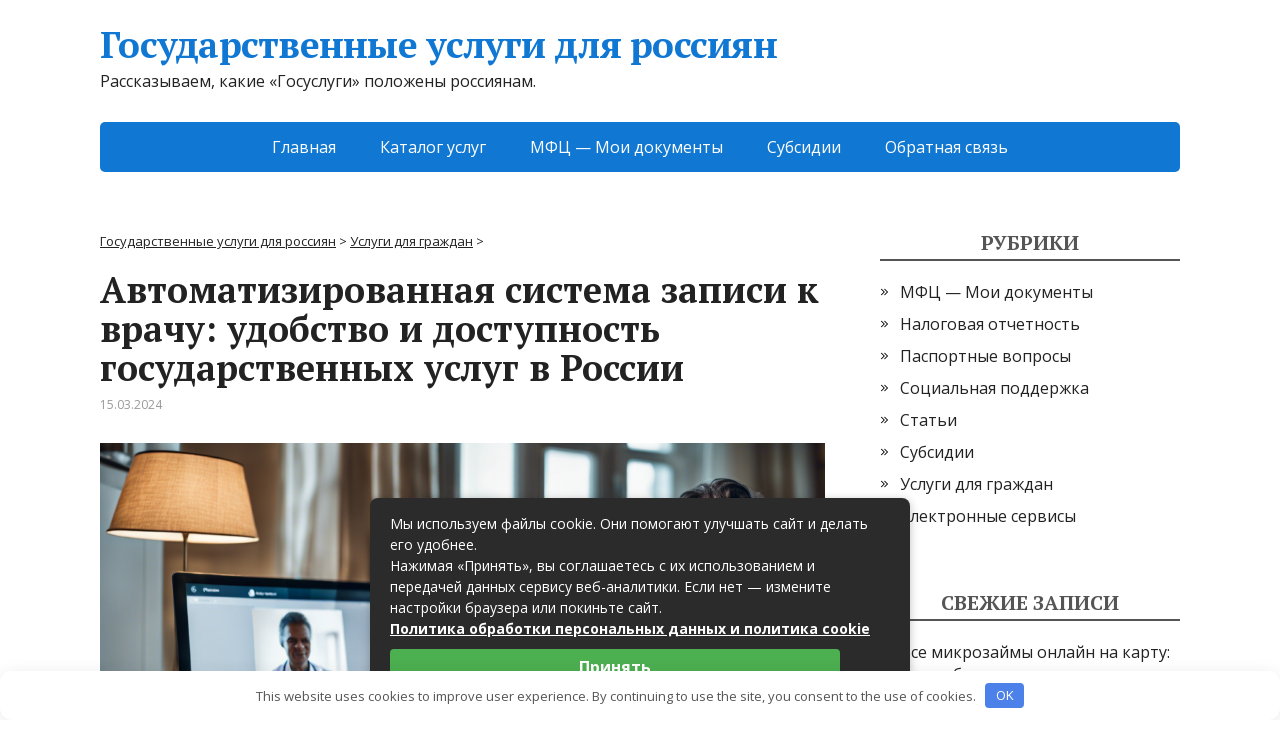

--- FILE ---
content_type: text/html; charset=UTF-8
request_url: https://gosuslugi-lichnyi-kabinet.ru/avtomatizirovannaya-sistema-zapisi-k-vrachu-udobstvo-i-dostupnost-gosudarstvennyh-uslug-v-rossii/
body_size: 21843
content:
<!DOCTYPE html> <html lang="ru-RU"> <head> <!--[if IE]> <meta http-equiv="X-UA-Compatible" content="IE=9; IE=8; IE=7; IE=edge" /><![endif]--> <meta charset="utf-8"/> <meta name="viewport" content="width=device-width, initial-scale=1.0"> <meta name='robots' content='index, follow, max-image-preview:large, max-snippet:-1, max-video-preview:-1'/> <title>Автоматизированная система записи к врачу: удобство и доступность государственных услуг в России - Государственные услуги для россиян</title><link rel="preload" as="style" href="https://fonts.googleapis.com/css?family=PT%20Serif%3A400%2C700%7COpen%20Sans%3A400%2C400italic%2C700%2C700italic&#038;subset=latin%2Ccyrillic&#038;display=swap" /><link rel="stylesheet" href="https://fonts.googleapis.com/css?family=PT%20Serif%3A400%2C700%7COpen%20Sans%3A400%2C400italic%2C700%2C700italic&#038;subset=latin%2Ccyrillic&#038;display=swap" media="print" onload="this.media='all'" /><noscript><link rel="stylesheet" href="https://fonts.googleapis.com/css?family=PT%20Serif%3A400%2C700%7COpen%20Sans%3A400%2C400italic%2C700%2C700italic&#038;subset=latin%2Ccyrillic&#038;display=swap" /></noscript> <meta name="description" content="В современном мире нет необходимости тратить много времени на запись к врачу. К счастью, с появлением автоматизированных систем записи к врачу в России,"/> <link rel="canonical" href="https://gosuslugi-lichnyi-kabinet.ru/avtomatizirovannaya-sistema-zapisi-k-vrachu-udobstvo-i-dostupnost-gosudarstvennyh-uslug-v-rossii/"/> <meta property="og:locale" content="ru_RU"/> <meta property="og:type" content="article"/> <meta property="og:title" content="Автоматизированная система записи к врачу: удобство и доступность государственных услуг в России - Государственные услуги для россиян"/> <meta property="og:description" content="В современном мире нет необходимости тратить много времени на запись к врачу. К счастью, с появлением автоматизированных систем записи к врачу в России,"/> <meta property="og:url" content="https://gosuslugi-lichnyi-kabinet.ru/avtomatizirovannaya-sistema-zapisi-k-vrachu-udobstvo-i-dostupnost-gosudarstvennyh-uslug-v-rossii/"/> <meta property="og:site_name" content="Государственные услуги для россиян"/> <meta property="article:published_time" content="2024-03-15T08:42:10+00:00"/> <meta property="og:image" content="https://gosuslugi-lichnyi-kabinet.ru/wp-content/uploads/2024/03/1710494829.png"/> <meta property="og:image:width" content="1344"/> <meta property="og:image:height" content="768"/> <meta property="og:image:type" content="image/png"/> <meta name="author" content="nikto231"/> <meta name="twitter:card" content="summary_large_image"/> <meta name="twitter:label1" content="Написано автором"/> <meta name="twitter:data1" content="nikto231"/> <style id='wp-img-auto-sizes-contain-inline-css' type='text/css'> img:is([sizes=auto i],[sizes^="auto," i]){contain-intrinsic-size:3000px 1500px} /*# sourceURL=wp-img-auto-sizes-contain-inline-css */ </style> <style id='classic-theme-styles-inline-css' type='text/css'> /*! This file is auto-generated */ .wp-block-button__link{color:#fff;background-color:#32373c;border-radius:9999px;box-shadow:none;text-decoration:none;padding:calc(.667em + 2px) calc(1.333em + 2px);font-size:1.125em}.wp-block-file__button{background:#32373c;color:#fff;text-decoration:none} /*# sourceURL=/wp-includes/css/classic-themes.min.css */ </style>  <link rel='stylesheet' id='basic-style-css' href='https://gosuslugi-lichnyi-kabinet.ru/wp-content/themes/basic/style.css' type='text/css' media='all'/> <script type="text/javascript" src="https://gosuslugi-lichnyi-kabinet.ru/wp-includes/js/jquery/jquery.min.js" id="jquery-core-js"></script> <script type="text/javascript" src="https://gosuslugi-lichnyi-kabinet.ru/wp-includes/js/jquery/jquery-migrate.min.js" id="jquery-migrate-js"></script> <style>.pseudo-clearfy-link { color: #008acf; cursor: pointer;}.pseudo-clearfy-link:hover { text-decoration: none;}</style><!-- BEGIN Customizer CSS --> <style type='text/css' id='basic-customizer-css'>a:hover,#logo,.bx-controls a:hover .fa{color:#1078d3}a:hover{color:#1078d3}blockquote,q,input:focus,textarea:focus,select:focus{border-color:#1078d3}input[type=submit],input[type=button],button,.submit,.button,.woocommerce #respond input#submit.alt,.woocommerce a.button.alt,.woocommerce button.button.alt, .woocommerce input.button.alt,.woocommerce #respond input#submit.alt:hover,.woocommerce a.button.alt:hover,.woocommerce button.button.alt:hover,.woocommerce input.button.alt:hover,#mobile-menu,.top-menu,.top-menu .sub-menu,.top-menu .children,.more-link,.nav-links a:hover,.nav-links .current,#footer{background-color:#1078d3}@media screen and (max-width:1023px){.topnav{background-color:#1078d3}}</style> <!-- END Customizer CSS --> <style id='basic-custom-css'>.btn-box { text-align: center; margin-bottom: 15px; } .btn-box a:hover { opacity: .8; -webkit-transition: all .3s ease; -o-transition: all .3s ease; transition: all .3s ease; } .btn:hover, input:hover { -webkit-box-shadow: inset 0 2px 10px rgba(0,0,0,.3); box-shadow: inset 0 2px 10px rgba(0,0,0,.3); color: #fff; } .btn-size-big { width: 90%; padding: .5rem 1rem; font-size: 1.25rem; line-height: 1.5; -webkit-border-radius: .3rem; border-radius: .3rem; } .btn { display: inline-block; padding: 6px 12px; margin-bottom: 0; line-height: 1.42857143; text-align: center; white-space: nowrap; vertical-align: middle; cursor: pointer; background-image: none; border: 1px solid transparent; -webkit-border-radius: 4px; border-radius: 4px; background: #5a80b1; background-color: rgb(90, 128, 177); color: #fff; text-decoration: none; -ms-touch-action: manipulation; touch-action: manipulation; -webkit-user-select: none; -moz-user-select: none; -ms-user-select: none; user-select: none; -webkit-transition: all .3s ease; -o-transition: all .3s ease; transition: all .3s ease; } blockquote.check { background: #def9e5; } blockquote.info { background: #e3f1f4; } blockquote.warning { background: #fff4d4; }</style> <style>.clearfy-cookie { position:fixed; left:0; right:0; bottom:0; padding:12px; color:#555555; background:#ffffff; box-shadow:0 3px 20px -5px rgba(41, 44, 56, 0.2); z-index:9999; font-size: 13px; border-radius: 12px; transition: .3s; }.clearfy-cookie--left { left: 20px; bottom: 20px; right: auto; max-width: 400px; margin-right: 20px; }.clearfy-cookie--right { left: auto; bottom: 20px; right: 20px; max-width: 400px; margin-left: 20px; }.clearfy-cookie.clearfy-cookie-hide { transform: translateY(150%) translateZ(0); opacity: 0; }.clearfy-cookie-container { max-width:1170px; margin:0 auto; text-align:center; }.clearfy-cookie-accept { background:#4b81e8; color:#fff; border:0; padding:.2em .8em; margin: 0 0 0 .5em; font-size: 13px; border-radius: 4px; cursor: pointer; }.clearfy-cookie-accept:hover,.clearfy-cookie-accept:focus { opacity: .9; }</style> <style id='global-styles-inline-css' type='text/css'>
:root{--wp--preset--aspect-ratio--square: 1;--wp--preset--aspect-ratio--4-3: 4/3;--wp--preset--aspect-ratio--3-4: 3/4;--wp--preset--aspect-ratio--3-2: 3/2;--wp--preset--aspect-ratio--2-3: 2/3;--wp--preset--aspect-ratio--16-9: 16/9;--wp--preset--aspect-ratio--9-16: 9/16;--wp--preset--color--black: #000000;--wp--preset--color--cyan-bluish-gray: #abb8c3;--wp--preset--color--white: #ffffff;--wp--preset--color--pale-pink: #f78da7;--wp--preset--color--vivid-red: #cf2e2e;--wp--preset--color--luminous-vivid-orange: #ff6900;--wp--preset--color--luminous-vivid-amber: #fcb900;--wp--preset--color--light-green-cyan: #7bdcb5;--wp--preset--color--vivid-green-cyan: #00d084;--wp--preset--color--pale-cyan-blue: #8ed1fc;--wp--preset--color--vivid-cyan-blue: #0693e3;--wp--preset--color--vivid-purple: #9b51e0;--wp--preset--gradient--vivid-cyan-blue-to-vivid-purple: linear-gradient(135deg,rgb(6,147,227) 0%,rgb(155,81,224) 100%);--wp--preset--gradient--light-green-cyan-to-vivid-green-cyan: linear-gradient(135deg,rgb(122,220,180) 0%,rgb(0,208,130) 100%);--wp--preset--gradient--luminous-vivid-amber-to-luminous-vivid-orange: linear-gradient(135deg,rgb(252,185,0) 0%,rgb(255,105,0) 100%);--wp--preset--gradient--luminous-vivid-orange-to-vivid-red: linear-gradient(135deg,rgb(255,105,0) 0%,rgb(207,46,46) 100%);--wp--preset--gradient--very-light-gray-to-cyan-bluish-gray: linear-gradient(135deg,rgb(238,238,238) 0%,rgb(169,184,195) 100%);--wp--preset--gradient--cool-to-warm-spectrum: linear-gradient(135deg,rgb(74,234,220) 0%,rgb(151,120,209) 20%,rgb(207,42,186) 40%,rgb(238,44,130) 60%,rgb(251,105,98) 80%,rgb(254,248,76) 100%);--wp--preset--gradient--blush-light-purple: linear-gradient(135deg,rgb(255,206,236) 0%,rgb(152,150,240) 100%);--wp--preset--gradient--blush-bordeaux: linear-gradient(135deg,rgb(254,205,165) 0%,rgb(254,45,45) 50%,rgb(107,0,62) 100%);--wp--preset--gradient--luminous-dusk: linear-gradient(135deg,rgb(255,203,112) 0%,rgb(199,81,192) 50%,rgb(65,88,208) 100%);--wp--preset--gradient--pale-ocean: linear-gradient(135deg,rgb(255,245,203) 0%,rgb(182,227,212) 50%,rgb(51,167,181) 100%);--wp--preset--gradient--electric-grass: linear-gradient(135deg,rgb(202,248,128) 0%,rgb(113,206,126) 100%);--wp--preset--gradient--midnight: linear-gradient(135deg,rgb(2,3,129) 0%,rgb(40,116,252) 100%);--wp--preset--font-size--small: 13px;--wp--preset--font-size--medium: 20px;--wp--preset--font-size--large: 36px;--wp--preset--font-size--x-large: 42px;--wp--preset--spacing--20: 0.44rem;--wp--preset--spacing--30: 0.67rem;--wp--preset--spacing--40: 1rem;--wp--preset--spacing--50: 1.5rem;--wp--preset--spacing--60: 2.25rem;--wp--preset--spacing--70: 3.38rem;--wp--preset--spacing--80: 5.06rem;--wp--preset--shadow--natural: 6px 6px 9px rgba(0, 0, 0, 0.2);--wp--preset--shadow--deep: 12px 12px 50px rgba(0, 0, 0, 0.4);--wp--preset--shadow--sharp: 6px 6px 0px rgba(0, 0, 0, 0.2);--wp--preset--shadow--outlined: 6px 6px 0px -3px rgb(255, 255, 255), 6px 6px rgb(0, 0, 0);--wp--preset--shadow--crisp: 6px 6px 0px rgb(0, 0, 0);}:where(.is-layout-flex){gap: 0.5em;}:where(.is-layout-grid){gap: 0.5em;}body .is-layout-flex{display: flex;}.is-layout-flex{flex-wrap: wrap;align-items: center;}.is-layout-flex > :is(*, div){margin: 0;}body .is-layout-grid{display: grid;}.is-layout-grid > :is(*, div){margin: 0;}:where(.wp-block-columns.is-layout-flex){gap: 2em;}:where(.wp-block-columns.is-layout-grid){gap: 2em;}:where(.wp-block-post-template.is-layout-flex){gap: 1.25em;}:where(.wp-block-post-template.is-layout-grid){gap: 1.25em;}.has-black-color{color: var(--wp--preset--color--black) !important;}.has-cyan-bluish-gray-color{color: var(--wp--preset--color--cyan-bluish-gray) !important;}.has-white-color{color: var(--wp--preset--color--white) !important;}.has-pale-pink-color{color: var(--wp--preset--color--pale-pink) !important;}.has-vivid-red-color{color: var(--wp--preset--color--vivid-red) !important;}.has-luminous-vivid-orange-color{color: var(--wp--preset--color--luminous-vivid-orange) !important;}.has-luminous-vivid-amber-color{color: var(--wp--preset--color--luminous-vivid-amber) !important;}.has-light-green-cyan-color{color: var(--wp--preset--color--light-green-cyan) !important;}.has-vivid-green-cyan-color{color: var(--wp--preset--color--vivid-green-cyan) !important;}.has-pale-cyan-blue-color{color: var(--wp--preset--color--pale-cyan-blue) !important;}.has-vivid-cyan-blue-color{color: var(--wp--preset--color--vivid-cyan-blue) !important;}.has-vivid-purple-color{color: var(--wp--preset--color--vivid-purple) !important;}.has-black-background-color{background-color: var(--wp--preset--color--black) !important;}.has-cyan-bluish-gray-background-color{background-color: var(--wp--preset--color--cyan-bluish-gray) !important;}.has-white-background-color{background-color: var(--wp--preset--color--white) !important;}.has-pale-pink-background-color{background-color: var(--wp--preset--color--pale-pink) !important;}.has-vivid-red-background-color{background-color: var(--wp--preset--color--vivid-red) !important;}.has-luminous-vivid-orange-background-color{background-color: var(--wp--preset--color--luminous-vivid-orange) !important;}.has-luminous-vivid-amber-background-color{background-color: var(--wp--preset--color--luminous-vivid-amber) !important;}.has-light-green-cyan-background-color{background-color: var(--wp--preset--color--light-green-cyan) !important;}.has-vivid-green-cyan-background-color{background-color: var(--wp--preset--color--vivid-green-cyan) !important;}.has-pale-cyan-blue-background-color{background-color: var(--wp--preset--color--pale-cyan-blue) !important;}.has-vivid-cyan-blue-background-color{background-color: var(--wp--preset--color--vivid-cyan-blue) !important;}.has-vivid-purple-background-color{background-color: var(--wp--preset--color--vivid-purple) !important;}.has-black-border-color{border-color: var(--wp--preset--color--black) !important;}.has-cyan-bluish-gray-border-color{border-color: var(--wp--preset--color--cyan-bluish-gray) !important;}.has-white-border-color{border-color: var(--wp--preset--color--white) !important;}.has-pale-pink-border-color{border-color: var(--wp--preset--color--pale-pink) !important;}.has-vivid-red-border-color{border-color: var(--wp--preset--color--vivid-red) !important;}.has-luminous-vivid-orange-border-color{border-color: var(--wp--preset--color--luminous-vivid-orange) !important;}.has-luminous-vivid-amber-border-color{border-color: var(--wp--preset--color--luminous-vivid-amber) !important;}.has-light-green-cyan-border-color{border-color: var(--wp--preset--color--light-green-cyan) !important;}.has-vivid-green-cyan-border-color{border-color: var(--wp--preset--color--vivid-green-cyan) !important;}.has-pale-cyan-blue-border-color{border-color: var(--wp--preset--color--pale-cyan-blue) !important;}.has-vivid-cyan-blue-border-color{border-color: var(--wp--preset--color--vivid-cyan-blue) !important;}.has-vivid-purple-border-color{border-color: var(--wp--preset--color--vivid-purple) !important;}.has-vivid-cyan-blue-to-vivid-purple-gradient-background{background: var(--wp--preset--gradient--vivid-cyan-blue-to-vivid-purple) !important;}.has-light-green-cyan-to-vivid-green-cyan-gradient-background{background: var(--wp--preset--gradient--light-green-cyan-to-vivid-green-cyan) !important;}.has-luminous-vivid-amber-to-luminous-vivid-orange-gradient-background{background: var(--wp--preset--gradient--luminous-vivid-amber-to-luminous-vivid-orange) !important;}.has-luminous-vivid-orange-to-vivid-red-gradient-background{background: var(--wp--preset--gradient--luminous-vivid-orange-to-vivid-red) !important;}.has-very-light-gray-to-cyan-bluish-gray-gradient-background{background: var(--wp--preset--gradient--very-light-gray-to-cyan-bluish-gray) !important;}.has-cool-to-warm-spectrum-gradient-background{background: var(--wp--preset--gradient--cool-to-warm-spectrum) !important;}.has-blush-light-purple-gradient-background{background: var(--wp--preset--gradient--blush-light-purple) !important;}.has-blush-bordeaux-gradient-background{background: var(--wp--preset--gradient--blush-bordeaux) !important;}.has-luminous-dusk-gradient-background{background: var(--wp--preset--gradient--luminous-dusk) !important;}.has-pale-ocean-gradient-background{background: var(--wp--preset--gradient--pale-ocean) !important;}.has-electric-grass-gradient-background{background: var(--wp--preset--gradient--electric-grass) !important;}.has-midnight-gradient-background{background: var(--wp--preset--gradient--midnight) !important;}.has-small-font-size{font-size: var(--wp--preset--font-size--small) !important;}.has-medium-font-size{font-size: var(--wp--preset--font-size--medium) !important;}.has-large-font-size{font-size: var(--wp--preset--font-size--large) !important;}.has-x-large-font-size{font-size: var(--wp--preset--font-size--x-large) !important;}
/*# sourceURL=global-styles-inline-css */
</style>
</head> <body class="wp-singular post-template-default single single-post postid-374 single-format-standard wp-theme-basic layout-"> <div class="wrapper clearfix"> <!-- BEGIN header --> <header id="header" class="clearfix"> <div class="header-top-wrap"> <div class="sitetitle maxwidth grid "> <div class="logo"> <a id="logo" href="https://gosuslugi-lichnyi-kabinet.ru/" class="blog-name"> Государственные услуги для россиян </a> <p class="sitedescription">Рассказываем, какие «Госуслуги» положены россиянам.</p> </div> </div> </div> <div class="topnav"> <div id="mobile-menu" class="mm-active">Меню</div> <nav> <ul class="top-menu maxwidth clearfix"><li id="menu-item-42" class="menu-item menu-item-type-custom menu-item-object-custom menu-item-home menu-item-42"><a href="https://gosuslugi-lichnyi-kabinet.ru">Главная</a></li> <li id="menu-item-43" class="menu-item menu-item-type-custom menu-item-object-custom menu-item-43"><a href="https://gosuslugi-lichnyi-kabinet.ru/katalog-uslug/">Каталог услуг</a></li> <li id="menu-item-342" class="menu-item menu-item-type-taxonomy menu-item-object-category menu-item-342"><a href="https://gosuslugi-lichnyi-kabinet.ru/mfc/">МФЦ — Мои документы</a></li> <li id="menu-item-341" class="menu-item menu-item-type-taxonomy menu-item-object-category menu-item-341"><a href="https://gosuslugi-lichnyi-kabinet.ru/subsidies/">Субсидии</a></li> <li id="menu-item-44" class="menu-item menu-item-type-custom menu-item-object-custom menu-item-44"><a href="https://gosuslugi-lichnyi-kabinet.ru/obratnaya-svyaz/">Обратная связь</a></li> </ul> </nav> </div> </header> <!-- END header --> <div id="main" class="maxwidth clearfix"> <!-- BEGIN content --> <!-- Yandex.RTB R-A-4096657-1 --> <div id="yandex_rtb_R-A-4096657-1"></div> <script>
window.yaContextCb.push(()=>{
	Ya.Context.AdvManager.render({
		"blockId": "R-A-4096657-1",
		"renderTo": "yandex_rtb_R-A-4096657-1"
	})
})
</script> <main id="content" class="content"> <div class="breadcrumbs" typeof="BreadcrumbList" vocab="https://schema.org/"> <span property="itemListElement" typeof="ListItem"><a property="item" typeof="WebPage" title="Перейти к Государственные услуги для россиян." href="https://gosuslugi-lichnyi-kabinet.ru" class="home" ><span property="name">Государственные услуги для россиян</span></a><meta property="position" content="1"></span> &gt; <span property="itemListElement" typeof="ListItem"><a property="item" typeof="WebPage" title="Go to the Услуги для граждан Рубрика archives." href="https://gosuslugi-lichnyi-kabinet.ru/uslugi-dlya-grazhdan/" class="taxonomy category" ><span property="name">Услуги для граждан</span></a><meta property="position" content="2"></span> &gt;  </div> <article class="post-374 post type-post status-publish format-standard has-post-thumbnail category-uslugi-dlya-grazhdan" itemscope itemtype="http://schema.org/Article"> <h1 itemprop="headline">Автоматизированная система записи к врачу: удобство и доступность государственных услуг в России</h1> <aside class="meta"><span class="date">15.03.2024</span></aside> <div class="entry-box clearfix" itemprop='articleBody'> <img width="1024" height="585" src="https://gosuslugi-lichnyi-kabinet.ru/wp-content/uploads/2024/03/1710494829-1024x585.png" class="attachment-large size-large wp-post-image" alt="" decoding="async" fetchpriority="high" srcset="https://gosuslugi-lichnyi-kabinet.ru/wp-content/uploads/2024/03/1710494829-1024x585.png 1024w, https://gosuslugi-lichnyi-kabinet.ru/wp-content/uploads/2024/03/1710494829-768x439.png 768w, https://gosuslugi-lichnyi-kabinet.ru/wp-content/uploads/2024/03/1710494829.png 1344w" sizes="(max-width: 1024px) 100vw, 1024px"/> <div class="html-before-content"></div> <div class="entry"> <p>В современном мире нет необходимости тратить много времени на запись к врачу. К счастью, с появлением автоматизированных систем записи к врачу в России, все стало проще и удобнее. Теперь граждане могут записаться на прием к врачу, не выходя из дома, с помощью интернета.</p> <h2>Как работает автоматизированная система записи к врачу?</h2> <p>Автоматизированная система записи к врачу позволяет гражданам выбирать удобное для них время и место приема врача. Для этого им достаточно зайти на специальный сайт или приложение, выбрать нужного специалиста, узнать его расписание и записаться на удобное время.</p> <h3>Преимущества автоматизированной системы записи к врачу</h3> <ul> <li>Экономия времени</li> <li>Удобство</li> <li>Доступность</li> <li>Прозрачность</li> <li>Возможность выбора врача</li> </ul> <p>Благодаря автоматизированной системе записи к врачу граждане могут сэкономить время, которое раньше тратилось на походы в поликлинику и стояние в очередях. Теперь можно записаться на прием к врачу всего за несколько минут, не отрываясь от своих дел.</p> <h3>Как использовать автоматизированную систему записи к врачу</h3> <p>Для использования автоматизированной системы записи к врачу необходимо зарегистрироваться на сайте или скачать приложение на мобильное устройство. Далее следует выбрать нужного врача, узнать его расписание и выбрать удобное время для приема. После этого, система автоматически занесет запись в расписание врача.</p> <h4>Заключение</h4> <p>Автоматизированная система записи к врачу является отличным примером удобства и доступности государственных услуг в России. Благодаря этой системе гражданам стало проще и быстрее записываться на прием к врачу, что способствует повышению качества медицинского обслуживания и улучшению здоровья населения.</p> </div> <div class="html-after-content"></div> <div class='social_share clearfix'><p class='socshare-title'>Поделиться:</p><div class="ya-share2" data-services="vkontakte,facebook,odnoklassniki,gplus,twitter" data-counter="" ></div></div> </div> <aside class="meta"></aside> <!-- Schema.org Article markup --> <div class="markup"> <meta itemscope itemprop="mainEntityOfPage" content="https://gosuslugi-lichnyi-kabinet.ru/avtomatizirovannaya-sistema-zapisi-k-vrachu-udobstvo-i-dostupnost-gosudarstvennyh-uslug-v-rossii/"/> <div itemprop="image" itemscope itemtype="https://schema.org/ImageObject"> <link itemprop="url" href="https://gosuslugi-lichnyi-kabinet.ru/wp-content/uploads/2024/03/1710494829.png"> <link itemprop="contentUrl" href="https://gosuslugi-lichnyi-kabinet.ru/wp-content/uploads/2024/03/1710494829.png"> <meta itemprop="width" content="1344"> <meta itemprop="height" content="768"> </div> <meta itemprop="datePublished" content="2024-03-15T11:42:10+03:00"> <meta itemprop="dateModified" content="2024-03-15T11:42:10+03:00"/> <meta itemprop="author" content="nikto231"> <div itemprop="publisher" itemscope itemtype="https://schema.org/Organization"> <meta itemprop="name" content="Государственные услуги для россиян"> <meta itemprop="address" content="Russia"> <meta itemprop="telephone" content="+7 (000) 000-000-00"> <div itemprop="logo" itemscope itemtype="https://schema.org/ImageObject"> <link itemprop="url" href="https://gosuslugi-lichnyi-kabinet.ru/wp-content/themes/basic/img/logo.jpg"> <link itemprop="contentUrl" href="https://gosuslugi-lichnyi-kabinet.ru/wp-content/themes/basic/img/logo.jpg"> </div> </div> </div> <!-- END markup --> </article> </main> <!-- #content --> <!-- BEGIN #sidebar --> <aside id="sidebar" > <ul id="widgetlist"> <li id="categories-2" class="widget widget_categories"><p class="wtitle">Рубрики</p> <ul> <li class="cat-item cat-item-9"><a href="https://gosuslugi-lichnyi-kabinet.ru/mfc/">МФЦ — Мои документы</a> </li> <li class="cat-item cat-item-16"><a href="https://gosuslugi-lichnyi-kabinet.ru/nalogovaya-otchetnost/">Налоговая отчетность</a> </li> <li class="cat-item cat-item-15"><a href="https://gosuslugi-lichnyi-kabinet.ru/pasportnye-voprosy/">Паспортные вопросы</a> </li> <li class="cat-item cat-item-17"><a href="https://gosuslugi-lichnyi-kabinet.ru/sotsialnaya-podderzhka/">Социальная поддержка</a> </li> <li class="cat-item cat-item-10"><a href="https://gosuslugi-lichnyi-kabinet.ru/stati/">Статьи</a> </li> <li class="cat-item cat-item-8"><a href="https://gosuslugi-lichnyi-kabinet.ru/subsidies/">Субсидии</a> </li> <li class="cat-item cat-item-13"><a href="https://gosuslugi-lichnyi-kabinet.ru/uslugi-dlya-grazhdan/">Услуги для граждан</a> </li> <li class="cat-item cat-item-14"><a href="https://gosuslugi-lichnyi-kabinet.ru/elektronnye-servisy/">Электронные сервисы</a> </li> </ul> </li> <li id="recent-posts-2" class="widget widget_recent_entries"> <p class="wtitle">Свежие записи</p> <ul> <li> <a href="https://gosuslugi-lichnyi-kabinet.ru/vse-mikrozaymy-onlayn-na-kartu-kak-vybrat-nadezhnogo-kreditora-i-oformit-srochnyy-zaym/">Все микрозаймы онлайн на карту: как выбрать надежного кредитора и оформить срочный займ</a> </li> <li> <a href="https://gosuslugi-lichnyi-kabinet.ru/yuridicheskaya-konsultatsiya-v-moskve-na-legkom-i-ponyatnom-urovne-kak-vybrat-nadezhnyh-spetsialistov/">Юридическая консультация в Москве на легком и понятном уровне: как выбрать надежных специалистов</a> </li> <li> <a href="https://gosuslugi-lichnyi-kabinet.ru/attestatsiya-v-stroitelstve-rb-pochemu-otkazyvayut-rossiyskim-kompaniyam-i-kak-etogo-izbezhat/">Аттестация в строительстве РБ: почему отказывают российским компаниям и как этого избежать</a> </li> <li> <a href="https://gosuslugi-lichnyi-kabinet.ru/zhenskiy-blog-kak-uhazhivat-za-soboy-sovety-po-kosmetike-i-manikyuru/">Женский блог: как ухаживать за собой, советы по косметике и маникюру</a> </li> <li> <a href="https://gosuslugi-lichnyi-kabinet.ru/iskusstvo-domashnego-vinodeliya-kak-sozdat-svoe-vino-v-domashnih-usloviyah/">Искусство домашнего виноделия: как создать свое вино в домашних условиях</a> </li> <li> <a href="https://gosuslugi-lichnyi-kabinet.ru/sharnirnye-golovki-i-nakonechniki-shtokov-klyuchevye-komponenty-dlya-nadezhnyh-mehanicheskih-sistem/">Шарнирные головки и наконечники штоков — ключевые компоненты для надежных механических систем</a> </li> <li> <a href="https://gosuslugi-lichnyi-kabinet.ru/pokupka-podshipnikov-optom-kak-vybrat-nadezhnogo-postavschika-cherez-internet-magazin-prombering/">Покупка подшипников оптом: как выбрать надежного поставщика через интернет-магазин ПромБеринг</a> </li> <li> <a href="https://gosuslugi-lichnyi-kabinet.ru/vse-o-sanktsionnom-komplaense-kak-sootvetstvovat-trebovaniyam-sanktsiy-v-biznese/">Все о санкционном комплаенсе: как соответствовать требованиям санкций в бизнесе</a> </li> <li> <a href="https://gosuslugi-lichnyi-kabinet.ru/semeynaya-ipoteka-na-kvartiry-v-novostroykah-krasnodara-vygodnoe-reshenie-po-stavke-ot-6-ot-zastroyschika/">Семейная ипотека на квартиры в новостройках Краснодара: выгодное решение по ставке от 6% от застройщика</a> </li> <li> <a href="https://gosuslugi-lichnyi-kabinet.ru/kak-vernut-blizkih-ponyatnaya-instruktsiya-po-vossoedineniyu-semi-immigranta-v-ssha/">Как вернуть близких: понятная инструкция по воссоединению семьи иммигранта в США</a> </li> <li> <a href="https://gosuslugi-lichnyi-kabinet.ru/promyshlennaya-upakovka-klyuch-k-bezopasnosti-effektivnosti-i-konkurentosposobnosti-vashego-biznesa/">Промышленная упаковка: ключ к безопасности, эффективности и конкурентоспособности вашего бизнеса</a> </li> <li> <a href="https://gosuslugi-lichnyi-kabinet.ru/effektivnye-strategii-brendirovaniya-konvertov-kak-sozdat-unikalnyy-imidzh-dlya-vashego-biznesa/">Эффективные стратегии брендирования конвертов: как создать уникальный имидж для вашего бизнеса</a> </li> <li> <a href="https://gosuslugi-lichnyi-kabinet.ru/kreditnye-zaymy-cherez-gosudarstvennye-uslugi-sovremennye-vozmozhnosti-i-prakticheskie-sovety/">Кредитные займы через государственные услуги: современные возможности и практические советы</a> </li> <li> <a href="https://gosuslugi-lichnyi-kabinet.ru/multimodalnye-perevozki-gruzov-effektivnoe-reshenie-dlya-biznesa-v-moskve-i-sankt-peterburge/">Мультимодальные перевозки грузов: эффективное решение для бизнеса в Москве и Санкт-Петербурге</a> </li> <li> <a href="https://gosuslugi-lichnyi-kabinet.ru/kompaniya-flagi-i-shtoki-pochemu-imenno-nashi-flagshtoki-luchshiy-vybor-dlya-biznesa-i-doma/">Компания «Флаги и Штоки»: Почему именно наши флагштоки — лучший выбор для бизнеса и дома</a> </li> </ul> </li><li id="recent-comments-3" class="widget widget_recent_comments"><p class="wtitle">Свежие комментарии</p><ul id="recentcomments"><li class="recentcomments"><span class="comment-author-link">Зуева Ирма</span> к записи <a href="https://gosuslugi-lichnyi-kabinet.ru/masterskaya-kuryatnikov-kak-sozdat-idealnoe-zhile-dlya-vashih-pernatyh-druzey/#comment-4">Мастерская курятников: как создать идеальное жилье для ваших пернатых друзей</a></li><li class="recentcomments"><span class="comment-author-link">Кузнецов Игорь</span> к записи <a href="https://gosuslugi-lichnyi-kabinet.ru/kakie-sluchai-predostavleniya-kompensatsii-za-isporchennyy-pasport/#comment-3">Какие случаи предоставления компенсации за испорченный паспорт</a></li><li class="recentcomments"><span class="comment-author-link">Белоусов Казимир</span> к записи <a href="https://gosuslugi-lichnyi-kabinet.ru/uznat-o-pravilah-okazaniya-besplatnoy-yuridicheskoy-pomoschi/#comment-2">Узнать о правилах оказания бесплатной юридической помощи</a></li><li class="recentcomments"><span class="comment-author-link">Борисов Фрол</span> к записи <a href="https://gosuslugi-lichnyi-kabinet.ru/elektronnaya-podacha-zhalob-i-obrascheniy/#comment-1">Электронная подача жалоб и обращений</a></li></ul></li> </ul> </aside> <!-- END #sidebar --> </div> <!-- #main --> <footer id="footer" > <div class="footer-menu maxwidth"> <ul class="footmenu clearfix"><li id="menu-item-370" class="menu-item menu-item-type-post_type menu-item-object-page menu-item-370"><a href="https://gosuslugi-lichnyi-kabinet.ru/gosuslugi/">Госуслуги РФ — вход в личный кабинет</a></li> <li id="menu-item-371" class="menu-item menu-item-type-post_type menu-item-object-page menu-item-371"><a href="https://gosuslugi-lichnyi-kabinet.ru/katalog-uslug/">Каталог государственных услуг</a></li> <li id="menu-item-372" class="menu-item menu-item-type-post_type menu-item-object-page menu-item-372"><a href="https://gosuslugi-lichnyi-kabinet.ru/obratnaya-svyaz/">Обратная связь</a></li> </ul> </div> <div class="copyrights maxwidth grid"> <div class="copytext col6"> <p id="copy"> <!--noindex--><a href="https://gosuslugi-lichnyi-kabinet.ru/" rel="nofollow">Государственные услуги для россиян</a><!--/noindex--> &copy; 2026 <br/> <span class="copyright-text">Информационный ресурс о государственных услугах</span> <br><a class="privacy-policy-link" href="https://gosuslugi-lichnyi-kabinet.ru/soglashenie-na-obrabotku-personalnyh-dannyh/" rel="privacy-policy">Пользовательское соглашение</a> </p> </div> <div class="themeby col6 tr"> <div class="footer-counter"><!-- Yandex.Metrika counter --> <script type="text/javascript" >
   (function(m,e,t,r,i,k,a){m[i]=m[i]||function(){(m[i].a=m[i].a||[]).push(arguments)};
   m[i].l=1*new Date();k=e.createElement(t),a=e.getElementsByTagName(t)[0],k.async=1,k.src=r,a.parentNode.insertBefore(k,a)})
   (window, document, "script", "https://cdn.jsdelivr.net/npm/yandex-metrica-watch/tag.js", "ym");

   ym(78740481, "init", {
        clickmap:true,
        trackLinks:true,
        accurateTrackBounce:true
   });
</script> <noscript><div><img src="https://mc.yandex.ru/watch/78740481" style="position:absolute; left:-9999px;" alt=""/></div></noscript> <!-- /Yandex.Metrika counter --><script type="text/javascript">
<!--
var _acic={dataProvider:10};(function(){var e=document.createElement("script");e.type="text/javascript";e.async=true;e.src="https://www.acint.net/aci.js";var t=document.getElementsByTagName("script")[0];t.parentNode.insertBefore(e,t)})()
//-->
</script></div> </div> </div> </footer> </div> <!-- .wrapper --> <a id="toTop">&#10148;</a> <script type="speculationrules">
{"prefetch":[{"source":"document","where":{"and":[{"href_matches":"/*"},{"not":{"href_matches":["/wp-*.php","/wp-admin/*","/wp-content/uploads/*","/wp-content/*","/wp-content/plugins/*","/wp-content/themes/basic/*","/*\\?(.+)"]}},{"not":{"selector_matches":"a[rel~=\"nofollow\"]"}},{"not":{"selector_matches":".no-prefetch, .no-prefetch a"}}]},"eagerness":"conservative"}]}
</script> <script>var pseudo_links = document.querySelectorAll(".pseudo-clearfy-link");for (var i=0;i<pseudo_links.length;i++ ) { pseudo_links[i].addEventListener("click", function(e){   window.open( e.target.getAttribute("data-uri") ); }); }</script><script>document.addEventListener("copy", (event) => {var pagelink = "\nИсточник: https://gosuslugi-lichnyi-kabinet.ru/avtomatizirovannaya-sistema-zapisi-k-vrachu-udobstvo-i-dostupnost-gosudarstvennyh-uslug-v-rossii";event.clipboardData.setData("text", document.getSelection() + pagelink);event.preventDefault();});</script><script type="text/javascript" id="rocket-browser-checker-js-after">
/* <![CDATA[ */
"use strict";var _createClass=function(){function defineProperties(target,props){for(var i=0;i<props.length;i++){var descriptor=props[i];descriptor.enumerable=descriptor.enumerable||!1,descriptor.configurable=!0,"value"in descriptor&&(descriptor.writable=!0),Object.defineProperty(target,descriptor.key,descriptor)}}return function(Constructor,protoProps,staticProps){return protoProps&&defineProperties(Constructor.prototype,protoProps),staticProps&&defineProperties(Constructor,staticProps),Constructor}}();function _classCallCheck(instance,Constructor){if(!(instance instanceof Constructor))throw new TypeError("Cannot call a class as a function")}var RocketBrowserCompatibilityChecker=function(){function RocketBrowserCompatibilityChecker(options){_classCallCheck(this,RocketBrowserCompatibilityChecker),this.passiveSupported=!1,this._checkPassiveOption(this),this.options=!!this.passiveSupported&&options}return _createClass(RocketBrowserCompatibilityChecker,[{key:"_checkPassiveOption",value:function(self){try{var options={get passive(){return!(self.passiveSupported=!0)}};window.addEventListener("test",null,options),window.removeEventListener("test",null,options)}catch(err){self.passiveSupported=!1}}},{key:"initRequestIdleCallback",value:function(){!1 in window&&(window.requestIdleCallback=function(cb){var start=Date.now();return setTimeout(function(){cb({didTimeout:!1,timeRemaining:function(){return Math.max(0,50-(Date.now()-start))}})},1)}),!1 in window&&(window.cancelIdleCallback=function(id){return clearTimeout(id)})}},{key:"isDataSaverModeOn",value:function(){return"connection"in navigator&&!0===navigator.connection.saveData}},{key:"supportsLinkPrefetch",value:function(){var elem=document.createElement("link");return elem.relList&&elem.relList.supports&&elem.relList.supports("prefetch")&&window.IntersectionObserver&&"isIntersecting"in IntersectionObserverEntry.prototype}},{key:"isSlowConnection",value:function(){return"connection"in navigator&&"effectiveType"in navigator.connection&&("2g"===navigator.connection.effectiveType||"slow-2g"===navigator.connection.effectiveType)}}]),RocketBrowserCompatibilityChecker}();
//# sourceURL=rocket-browser-checker-js-after
/* ]]> */
</script> <script type="text/javascript" id="rocket-preload-links-js-extra">
/* <![CDATA[ */
var RocketPreloadLinksConfig = {"excludeUris":"/(?:.+/)?feed(?:/(?:.+/?)?)?$|/(?:.+/)?embed/|/(index\\.php/)?wp\\-json(/.*|$)|/wp-admin/|/logout/|/wp-login.php|/refer/|/go/|/recommend/|/recommends/","usesTrailingSlash":"1","imageExt":"jpg|jpeg|gif|png|tiff|bmp|webp|avif","fileExt":"jpg|jpeg|gif|png|tiff|bmp|webp|avif|php|pdf|html|htm","siteUrl":"https://gosuslugi-lichnyi-kabinet.ru","onHoverDelay":"100","rateThrottle":"3"};
//# sourceURL=rocket-preload-links-js-extra
/* ]]> */
</script> <script type="text/javascript" id="rocket-preload-links-js-after">
/* <![CDATA[ */
(function() {
"use strict";var r="function"==typeof Symbol&&"symbol"==typeof Symbol.iterator?function(e){return typeof e}:function(e){return e&&"function"==typeof Symbol&&e.constructor===Symbol&&e!==Symbol.prototype?"symbol":typeof e},e=function(){function i(e,t){for(var n=0;n<t.length;n++){var i=t[n];i.enumerable=i.enumerable||!1,i.configurable=!0,"value"in i&&(i.writable=!0),Object.defineProperty(e,i.key,i)}}return function(e,t,n){return t&&i(e.prototype,t),n&&i(e,n),e}}();function i(e,t){if(!(e instanceof t))throw new TypeError("Cannot call a class as a function")}var t=function(){function n(e,t){i(this,n),this.browser=e,this.config=t,this.options=this.browser.options,this.prefetched=new Set,this.eventTime=null,this.threshold=1111,this.numOnHover=0}return e(n,[{key:"init",value:function(){!this.browser.supportsLinkPrefetch()||this.browser.isDataSaverModeOn()||this.browser.isSlowConnection()||(this.regex={excludeUris:RegExp(this.config.excludeUris,"i"),images:RegExp(".("+this.config.imageExt+")$","i"),fileExt:RegExp(".("+this.config.fileExt+")$","i")},this._initListeners(this))}},{key:"_initListeners",value:function(e){-1<this.config.onHoverDelay&&document.addEventListener("mouseover",e.listener.bind(e),e.listenerOptions),document.addEventListener("mousedown",e.listener.bind(e),e.listenerOptions),document.addEventListener("touchstart",e.listener.bind(e),e.listenerOptions)}},{key:"listener",value:function(e){var t=e.target.closest("a"),n=this._prepareUrl(t);if(null!==n)switch(e.type){case"mousedown":case"touchstart":this._addPrefetchLink(n);break;case"mouseover":this._earlyPrefetch(t,n,"mouseout")}}},{key:"_earlyPrefetch",value:function(t,e,n){var i=this,r=setTimeout(function(){if(r=null,0===i.numOnHover)setTimeout(function(){return i.numOnHover=0},1e3);else if(i.numOnHover>i.config.rateThrottle)return;i.numOnHover++,i._addPrefetchLink(e)},this.config.onHoverDelay);t.addEventListener(n,function e(){t.removeEventListener(n,e,{passive:!0}),null!==r&&(clearTimeout(r),r=null)},{passive:!0})}},{key:"_addPrefetchLink",value:function(i){return this.prefetched.add(i.href),new Promise(function(e,t){var n=document.createElement("link");n.rel="prefetch",n.href=i.href,n.onload=e,n.onerror=t,document.head.appendChild(n)}).catch(function(){})}},{key:"_prepareUrl",value:function(e){if(null===e||"object"!==(void 0===e?"undefined":r(e))||!1 in e||-1===["http:","https:"].indexOf(e.protocol))return null;var t=e.href.substring(0,this.config.siteUrl.length),n=this._getPathname(e.href,t),i={original:e.href,protocol:e.protocol,origin:t,pathname:n,href:t+n};return this._isLinkOk(i)?i:null}},{key:"_getPathname",value:function(e,t){var n=t?e.substring(this.config.siteUrl.length):e;return n.startsWith("/")||(n="/"+n),this._shouldAddTrailingSlash(n)?n+"/":n}},{key:"_shouldAddTrailingSlash",value:function(e){return this.config.usesTrailingSlash&&!e.endsWith("/")&&!this.regex.fileExt.test(e)}},{key:"_isLinkOk",value:function(e){return null!==e&&"object"===(void 0===e?"undefined":r(e))&&(!this.prefetched.has(e.href)&&e.origin===this.config.siteUrl&&-1===e.href.indexOf("?")&&-1===e.href.indexOf("#")&&!this.regex.excludeUris.test(e.href)&&!this.regex.images.test(e.href))}}],[{key:"run",value:function(){"undefined"!=typeof RocketPreloadLinksConfig&&new n(new RocketBrowserCompatibilityChecker({capture:!0,passive:!0}),RocketPreloadLinksConfig).init()}}]),n}();t.run();
}());

//# sourceURL=rocket-preload-links-js-after
/* ]]> */
</script> <script type="text/javascript" src="https://gosuslugi-lichnyi-kabinet.ru/wp-content/themes/basic/js/functions.js" id="basic-scripts-js"></script> <script type="text/javascript" src="//yastatic.net/share2/share.js" id="basic-yandexshare-js"></script> <script async>if(jQuery("footer, .footer").length  ) {jQuery("footer, .footer").last().after("<div style='padding:1em; position: relative;  background-color:#000;color:#efefef;  text-align: center;'>Связаться с редакцией сайта: gosuslugi-lichnyi-kabinet.ru&#x0040;mailwebsite.ru<br><span id='wxopenlegal' title='Открыть текст Политики обработки персональных данных'>Политика обработки персональных данных</span></div>");}else{jQuery("body").after("<div style='padding:1em; position: relative;  background-color:#000;color:#efefef;  text-align: center;'>Связаться с редакцией сайта: gosuslugi-lichnyi-kabinet.ru&#x0040;mailwebsite.ru<br><span id='wxopenlegal' title='Открыть текст Политики обработки персональных данных'>Политика обработки персональных данных</span></div>");}</script> <div id="wxlegal" class="wxlegal" role="dialog" aria-wxlegal="true" aria-labelledby="wxlegal-title" aria-hidden="true"> <div class="wxlegal__content"> <div class="wxlegal__header"><div><a href="#legal">Политика обработки персональных данных</a><br><a href="#cookie">Политика использования cookie</a></div><button id="close" class="close-btn" title="Закрыть" aria-label="Закрыть">Х</button> </div><div class="wxlegal__body"> <a name="legal"></a><div class="h1">Политика обработки персональных данных</div> <div class="h2">1. Общие положения</div> <p>Настоящая политика обработки персональных данных составлена в соответствии с требованиями Федерального закона от 27.07.2006. № 152-ФЗ «О персональных данных» (далее — Закон о персональных данных) и определяет порядок обработки персональных данных и меры по обеспечению безопасности персональных данных, предпринимаемые gosuslugi-lichnyi-kabinet.ru (далее — Оператор).<br>На сайте gosuslugi-lichnyi-kabinet.ru отсуствуют формы сбора персональных данных. Оператор использует средство "Яндекс.Метрика" для сбора сведений об использовании Сайта.<br> 1.1. Оператор ставит своей важнейшей целью и условием осуществления своей деятельности соблюдение прав и свобод человека и гражданина при обработке его персональных данных, в том числе защиты прав на неприкосновенность частной жизни, личную и семейную тайну.<br> 1.2. Настоящая политика Оператора в отношении обработки персональных данных (далее — Политика) применяется ко всей информации, которую Оператор может получить о посетителях веб-сайта gosuslugi-lichnyi-kabinet.ru.</p> <div class="h2">2. Основные понятия, используемые в Политике</div> <p>2.1. Автоматизированная обработка персональных данных — обработка персональных данных с помощью средств вычислительной техники.<br> 2.2. Блокирование персональных данных — временное прекращение обработки персональных данных (за исключением случаев, если обработка необходима для уточнения персональных данных).<br> 2.3. Веб-сайт — совокупность графических и информационных материалов, а также программ для ЭВМ и баз данных, обеспечивающих их доступность в сети интернет по сетевому адресу gosuslugi-lichnyi-kabinet.ru.<br> 2.4. Информационная система персональных данных — совокупность содержащихся в базах данных персональных данных и обеспечивающих их обработку информационных технологий и технических средств.<br> 2.5. Обезличивание персональных данных — действия, в результате которых невозможно определить без использования дополнительной информации принадлежность персональных данных конкретному Пользователю или иному субъекту персональных данных.<br> 2.6. Обработка персональных данных — любое действие (операция) или совокупность действий (операций), совершаемых с использованием средств автоматизации или без использования таких средств с персональными данными, включая сбор, запись, систематизацию, накопление, хранение, уточнение (обновление, изменение), извлечение, использование, передачу (распространение, предоставление, доступ), обезличивание, блокирование, удаление, уничтожение персональных данных.<br> 2.7. Оператор — государственный орган, муниципальный орган, юридическое или физическое лицо, самостоятельно или совместно с другими лицами организующие и/или осуществляющие обработку персональных данных, а также определяющие цели обработки персональных данных, состав персональных данных, подлежащих обработке, действия (операции), совершаемые с персональными данными.<br> 2.8. Персональные данные — любая информация, относящаяся прямо или косвенно к определенному или определяемому Пользователю веб-сайта gosuslugi-lichnyi-kabinet.ru.<br> 2.9. Персональные данные, разрешенные субъектом персональных данных для распространения, — персональные данные, доступ неограниченного круга лиц к которым предоставлен субъектом персональных данных путем дачи согласия на обработку персональных данных, разрешенных субъектом персональных данных для распространения в порядке, предусмотренном Законом о персональных данных (далее — персональные данные, разрешенные для распространения).<br> 2.10. Пользователь — любой посетитель веб-сайта gosuslugi-lichnyi-kabinet.ru.<br> 2.11. Предоставление персональных данных — действия, направленные на раскрытие персональных данных определенному лицу или определенному кругу лиц.<br> 2.12. Распространение персональных данных — любые действия, направленные на раскрытие персональных данных неопределенному кругу лиц (передача персональных данных) или на ознакомление с персональными данными неограниченного круга лиц, в том числе обнародование персональных данных в средствах массовой информации, размещение в информационно-телекоммуникационных сетях или предоставление доступа к персональным данным каким-либо иным способом.<br> 2.13. Трансграничная передача персональных данных — передача персональных данных на территорию иностранного государства органу власти иностранного государства, иностранному физическому или иностранному юридическому лицу.<br> 2.14. Уничтожение персональных данных — любые действия, в результате которых персональные данные уничтожаются безвозвратно с невозможностью дальнейшего восстановления содержания персональных данных в информационной системе персональных данных и/или уничтожаются материальные носители персональных данных.</p> <div class="h2">3. Основные права и обязанности Оператора</div> <p>3.1. Оператор имеет право:<br> — получать от субъекта персональных данных достоверные информацию и/или документы, содержащие персональные данные;<br> — в случае отзыва субъектом персональных данных согласия на обработку персональных данных, а также, направления обращения с требованием о прекращении обработки персональных данных, Оператор вправе продолжить обработку персональных данных без согласия субъекта персональных данных при наличии оснований, указанных в Законе о персональных данных;<br> — самостоятельно определять состав и перечень мер, необходимых и достаточных для обеспечения выполнения обязанностей, предусмотренных Законом о персональных данных и принятыми в соответствии с ним нормативными правовыми актами, если иное не предусмотрено Законом о персональных данных или другими федеральными законами.<br> 3.2. Оператор обязан:<br> — предоставлять субъекту персональных данных по его просьбе информацию, касающуюся обработки его персональных данных;<br> — организовывать обработку персональных данных в порядке, установленном действующим законодательством РФ;<br> — отвечать на обращения и запросы субъектов персональных данных и их законных представителей в соответствии с требованиями Закона о персональных данных;<br> — сообщать в уполномоченный орган по защите прав субъектов персональных данных по запросу этого органа необходимую информацию в течение 10 дней с даты получения такого запроса;<br> — публиковать или иным образом обеспечивать неограниченный доступ к настоящей Политике в отношении обработки персональных данных;<br> — принимать правовые, организационные и технические меры для защиты персональных данных от неправомерного или случайного доступа к ним, уничтожения, изменения, блокирования, копирования, предоставления, распространения персональных данных, а также от иных неправомерных действий в отношении персональных данных;<br> — прекратить передачу (распространение, предоставление, доступ) персональных данных, прекратить обработку и уничтожить персональные данные в порядке и случаях, предусмотренных Законом о персональных данных;<br> — исполнять иные обязанности, предусмотренные Законом о персональных данных.<br> 4. Основные права и обязанности субъектов персональных данных<br> 4.1. Субъекты персональных данных имеют право:<br> — получать информацию, касающуюся обработки его персональных данных, за исключением случаев, предусмотренных федеральными законами. Сведения предоставляются субъекту персональных данных Оператором в доступной форме, и в них не должны содержаться персональные данные, относящиеся к другим субъектам персональных данных, за исключением случаев, когда имеются законные основания для раскрытия таких персональных данных. Перечень информации и порядок ее получения установлен Законом о персональных данных;<br> — требовать от оператора уточнения его персональных данных, их блокирования или уничтожения в случае, если персональные данные являются неполными, устаревшими, неточными, незаконно полученными или не являются необходимыми для заявленной цели обработки, а также принимать предусмотренные законом меры по защите своих прав;<br> — выдвигать условие предварительного согласия при обработке персональных данных в целях продвижения на рынке товаров, работ и услуг;<br> — на отзыв согласия на обработку персональных данных, а также, на направление требования о прекращении обработки персональных данных;<br> — обжаловать в уполномоченный орган по защите прав субъектов персональных данных или в судебном порядке неправомерные действия или бездействие Оператора при обработке его персональных данных;<br> — на осуществление иных прав, предусмотренных законодательством РФ.<br> 4.2. Субъекты персональных данных обязаны:<br> — предоставлять Оператору достоверные данные о себе;<br> — сообщать Оператору об уточнении (обновлении, изменении) своих персональных данных.<br> 4.3. Лица, передавшие Оператору недостоверные сведения о себе, либо сведения о другом субъекте персональных данных без согласия последнего, несут ответственность в соответствии с законодательством РФ.</p> <div class="h2">5. Принципы обработки персональных данных</div> <p>5.1. Обработка персональных данных осуществляется на законной и справедливой основе.<br> 5.2. Обработка персональных данных ограничивается достижением конкретных, заранее определенных и законных целей. Не допускается обработка персональных данных, несовместимая с целями сбора персональных данных.<br> 5.3. Не допускается объединение баз данных, содержащих персональные данные, обработка которых осуществляется в целях, несовместимых между собой.<br> 5.4. Обработке подлежат только персональные данные, которые отвечают целям их обработки.<br> 5.5. Содержание и объем обрабатываемых персональных данных соответствуют заявленным целям обработки. Не допускается избыточность обрабатываемых персональных данных по отношению к заявленным целям их обработки.<br> 5.6. При обработке персональных данных обеспечивается точность персональных данных, их достаточность, а в необходимых случаях и актуальность по отношению к целям обработки персональных данных. Оператор принимает необходимые меры и/или обеспечивает их принятие по удалению или уточнению неполных или неточных данных.<br> 5.7. Хранение персональных данных осуществляется в форме, позволяющей определить субъекта персональных данных, не дольше, чем этого требуют цели обработки персональных данных, если срок хранения персональных данных не установлен федеральным законом, договором, стороной которого, выгодоприобретателем или поручителем по которому является субъект персональных данных. Обрабатываемые персональные данные уничтожаются либо обезличиваются по достижении целей обработки или в случае утраты необходимости в достижении этих целей, если иное не предусмотрено федеральным законом.</p> <div class="h2">6. Цели обработки персональных данных</div> <table width="100%" data-table-width="30%;70%" border="1"> <thead> <tr> <th width="30%">Цель обработки</th> <th width="70%">Обеспечение корректного функционирования и безопасности Веб-сайта, хранение настроек Пользователя, получение статистической информации и аналитики посещений Веб-сайта для последующего улучшения Веб-сайта</th> </tr> </thead> <tbody> <tr> <td width="30%">Персональные данные</td> <td width="70%">IP-адрес, информация из файлов cookie, информация о браузере, об аппаратном и программном обеспечении устройства, время доступа, адреса запрашиваемых страниц</td> </tr> <tr> <td width="30%">Правовые основания</td> <td width="70%">Согласие на обработку персональных данных</td> </tr> <tr> <td width="30%">Виды обработки персональных данных</td> <td width="70%">Сбор, запись, систематизация, накопление, хранение, уничтожение и обезличивание персональных данных, передача стороннему аналитическому сервису «Яндекс Метрика», предоставляемого Оператору ООО «Яндекс», ОГРН 1027700229193, ИНН 7736207543, зарегистрированному по адресу: 119021, г.Москва, ул. Льва Толстого, д.16, для достижения целей обработки.<p></p> <p>Ознакомиться с политикой конфиденциальности ООО «Яндекс» можно по следующей ссылке <a href="https://yandex.ru/legal/confidential/" target="_blank" rel="nofollow noopener">https://yandex.ru/legal/confidential/</a>.</p></td> </tr> </tbody> </table> <div class="h2">7. Условия обработки персональных данных</div> <p>7.1. Обработка персональных данных осуществляется с согласия субъекта персональных данных на обработку его персональных данных.<br> 7.2. Обработка персональных данных необходима для достижения целей, предусмотренных международным договором Российской Федерации или законом, для осуществления возложенных законодательством Российской Федерации на оператора функций, полномочий и обязанностей.<br> 7.3. Обработка персональных данных необходима для осуществления правосудия, исполнения судебного акта, акта другого органа или должностного лица, подлежащих исполнению в соответствии с законодательством Российской Федерации об исполнительном производстве.<br> 7.4. Обработка персональных данных необходима для исполнения договора, стороной которого либо выгодоприобретателем или поручителем по которому является субъект персональных данных, а также для заключения договора по инициативе субъекта персональных данных или договора, по которому субъект персональных данных будет являться выгодоприобретателем или поручителем.<br> 7.5. Обработка персональных данных необходима для осуществления прав и законных интересов оператора или третьих лиц либо для достижения общественно значимых целей при условии, что при этом не нарушаются права и свободы субъекта персональных данных.<br> 7.6. Осуществляется обработка персональных данных, доступ неограниченного круга лиц к которым предоставлен субъектом персональных данных либо по его просьбе (далее — общедоступные персональные данные).<br> 7.7. Осуществляется обработка персональных данных, подлежащих опубликованию или обязательному раскрытию в соответствии с федеральным законом.</p> <div class="h2">8. Порядок сбора, хранения, передачи и других видов обработки персональных данных</div> <p>Безопасность персональных данных, которые обрабатываются Оператором, обеспечивается путем реализации правовых, организационных и технических мер, необходимых для выполнения в полном объеме требований действующего законодательства в области защиты персональных данных.<br> 8.1. Оператор обеспечивает сохранность персональных данных и принимает все возможные меры, исключающие доступ к персональным данным неуполномоченных лиц.<br> 8.2. Персональные данные Пользователя никогда, ни при каких условиях не будут переданы третьим лицам, за исключением случаев, связанных с исполнением действующего законодательства либо в случае, если субъектом персональных данных дано согласие Оператору на передачу данных третьему лицу для исполнения обязательств по гражданско-правовому договору.<br> 8.3. В случае выявления неточностей в персональных данных, Пользователь может актуализировать их самостоятельно, путем направления Оператору уведомление на адрес электронной почты Оператора gosuslugi-lichnyi-kabinet.ru&#x0040;mailwebsite.ru с пометкой «Актуализация персональных данных».<br> 8.4. Срок обработки персональных данных определяется достижением целей, для которых были собраны персональные данные, если иной срок не предусмотрен договором или действующим законодательством.<br> Пользователь может в любой момент отозвать свое согласие на обработку персональных данных, направив Оператору уведомление посредством электронной почты на электронный адрес Оператора gosuslugi-lichnyi-kabinet.ru&#x0040;mailwebsite.ru с пометкой «Отзыв согласия на обработку персональных данных».<br> 8.5. Вся информация, которая собирается сторонними сервисами, в том числе платежными системами, средствами связи и другими поставщиками услуг, хранится и обрабатывается указанными лицами (Операторами) в соответствии с их Пользовательским соглашением и Политикой конфиденциальности. Субъект персональных данных и/или с указанными документами. Оператор не несет ответственность за действия третьих лиц, в том числе указанных в настоящем пункте поставщиков услуг.<br> 8.6. Установленные субъектом персональных данных запреты на передачу (кроме предоставления доступа), а также на обработку или условия обработки (кроме получения доступа) персональных данных, разрешенных для распространения, не действуют в случаях обработки персональных данных в государственных, общественных и иных публичных интересах, определенных законодательством РФ.<br> 8.7. Оператор при обработке персональных данных обеспечивает конфиденциальность персональных данных.<br> 8.8. Оператор осуществляет хранение персональных данных в форме, позволяющей определить субъекта персональных данных, не дольше, чем этого требуют цели обработки персональных данных, если срок хранения персональных данных не установлен федеральным законом, договором, стороной которого, выгодоприобретателем или поручителем по которому является субъект персональных данных.<br> 8.9. Условием прекращения обработки персональных данных может являться достижение целей обработки персональных данных, истечение срока действия согласия субъекта персональных данных, отзыв согласия субъектом персональных данных или требование о прекращении обработки персональных данных, а также выявление неправомерной обработки персональных данных.</p> <div class="h2">9. Перечень действий, производимых Оператором с полученными персональными данными</div> <p>9.1. Оператор осуществляет сбор, запись, систематизацию, накопление, хранение, уточнение (обновление, изменение), извлечение, использование, передачу (распространение, предоставление, доступ), обезличивание, блокирование, удаление и уничтожение персональных данных.<br> 9.2. Оператор осуществляет автоматизированную обработку персональных данных с получением и/или передачей полученной информации по информационно-телекоммуникационным сетям или без таковой.</p> <div class="h2">10. Трансграничная передача персональных данных</div> <p>Оператор не осуществляет трансграничную передачу данных.</p> <div class="h2">11. Конфиденциальность персональных данных</div> <p>Оператор и иные лица, получившие доступ к персональным данным, обязаны не раскрывать третьим лицам и не распространять персональные данные без согласия субъекта персональных данных, если иное не предусмотрено федеральным законом.</p> <div class="h2">12. Заключительные положения</div> <p>12.1. Пользователь может получить любые разъяснения по интересующим вопросам, касающимся обработки его персональных данных, обратившись к Оператору с помощью электронной почты gosuslugi-lichnyi-kabinet.ru&#x0040;mailwebsite.ru.<br> 12.2. В данном документе будут отражены любые изменения политики обработки персональных данных Оператором. Политика действует бессрочно до замены ее новой версией.<br> 12.3. Актуальная версия Политики в свободном доступе расположена в сети Интернет по адресу <a href="https://gosuslugi-lichnyi-kabinet.ru/#wxopenlegal" target="_blank">gosuslugi-lichnyi-kabinet.ru/#wxopenlegal</a>.<br>12.4. Согласие на обработку персональных данных действует бессрочно с момента предоставления данных и может быть отозвано путем подачи заявления.</p> <a name="cookie"></a> <hr> <div class="h1">Политика использования cookie (куки-файлов)</div> <p>Данный сайт использует куки-файлы для идентификации устройства пользователя каждый раз, когда он заходит на ресурс для корректного отображения рекламы, а так же сбора статистики о её просмотрах и эффективности. Используя наш сайт, вы подтверждаете свое согласие на обработку операторами куки-файлов. Если вы не согласны с данной политикой - закройте сайт, либо отключите куки-файлы в настройках своего бразуера.</p> <div class="h2">Как управлять куки-файлами?</div> <p>Вы можете разрешать или запрещать сохранение куки-файлов в настройках вашего браузера. Вы можете удалять куки-файлы, чтобы очистить историю посещений и настройки сайтов.</p> <div class="h2">Аналитические куки-файлы</div> <p>Мы используем различные инструменты и соответствующие аналитические куки-файлы следующих поставщиков услуг: Яндекс.Метрика (ООО «ЯНДЕКС»). Ознакомиться с политикой конфиденциальности Яндекс можно по следующей ссылке: https://yandex.ru/legal/confidential/</p> <div class="h2">Хранение и удаление куки-файлов</div> <p>У нашего ресурса нет прямого доступа к куки-файлам хранящемся на вашем устройстве. Куки-файлы хранятся до достижения целей обработки персональных данных. Куки-файлы посещений активны от момента открытия сайта и до завершения работы с браузером, после чего автоматически удаляются. </p> </div> </div> </div> <div class="cookie-popup" id="cookiePopup"> <div class="cookie-popup__text"> Мы используем файлы cookie. Они помогают улучшать сайт и делать его удобнее.<br> Нажимая «Принять», вы соглашаетесь с их использованием и передачей данных сервису веб-аналитики. Если нет — измените настройки браузера или покиньте сайт.<br><span id='wxopenlegal' onclick='openwxlegal();' title='Открыть текст Политики обработки персональных данных'><strong>Политика обработки персональных данных и политика cookie</strong></span> </div> <button id="acceptCookies">Принять</button> </div> <script> const openBtn = document.getElementById('wxopenlegal'); const wxlegal = document.getElementById('wxlegal'); const closeBtn= document.getElementById('close'); function openwxlegal() { wxlegal.classList.add('open'); wxlegal.setAttribute('aria-hidden', 'false'); document.body.style.overflow = 'hidden'; } function closewxlegal() { wxlegal.classList.remove('open'); wxlegal.setAttribute('aria-hidden', 'true'); document.body.style.overflow = ''; } openBtn.addEventListener('click', openwxlegal);   closeBtn.addEventListener('click', closewxlegal); wxlegal.addEventListener('click', (e) => { if (e.target === wxlegal) closewxlegal(); }); document.addEventListener('keydown', (e) => { if (e.key === 'Escape' && wxlegal.classList.contains('open')) closewxlegal(); }); hash = jQuery(location).attr('hash'); if(hash == '#wxopenlegal') { openwxlegal(); } const cookiePopup = document.getElementById('cookiePopup'); const acceptBtn = document.getElementById('acceptCookies'); if (localStorage.getItem('cookiesAccepted')) { cookiePopup.style.display = 'none'; } acceptBtn.addEventListener('click', () => { localStorage.setItem('cookiesAccepted', 'true'); cookiePopup.style.display = 'none'; }); </script> <style> #wxopenlegal{ color:#fefefe; text-decoration:underline;cursor: pointer; } .wxlegal__body .h1 {font-size:1.4em; font-weight:bolder;} .wxlegal__body .h2 {font-size:1.2em;font-weight:bolder;} .wxlegal__header a{color:black;font-size:1.1em;}.wxlegal { position: fixed; inset: 0; display: none; align-items: center; justify-content: center; background: rgba(0,0,0,.6); padding: 20px; z-index: 100000; } .wxlegal.open { display: flex; } .wxlegal__body { padding: 12px 16px 16px; } .wxlegal__header { position: sticky; top: 0; z-index: 1; display: flex; align-items: center; justify-content: space-between; gap: 12px; padding: 14px 16px; background: #fff; border-top-left-radius: 12px; border-top-right-radius: 12px; box-shadow: 0 1px 0 rgba(0,0,0,.08); } .wxlegal__header h2 { margin: 0; font-size: 18px; font-weight: 600; } .wxlegal__content { background: #fff; color: #111; width: 100%; max-width: 520px; border-radius: 12px; padding: 0; position: relative; box-shadow: 0 20px 60px rgba(0,0,0,.25); max-height: 90vh; overflow: auto; -webkit-overflow-scrolling: touch; overscroll-behavior: contain; } .close-btn { border: none; background: transparent; font-size: 22px; line-height: 1; width: 36px; height: 36px; display: inline-flex; align-items: center; justify-content: center; cursor: pointer; border-radius: 8px; color:red; font-weight:bolder; } .close-btn:hover { background: rgba(0,0,0,.05); } .cookie-popup { position: fixed; bottom: 20px; left: 50%; transform: translateX(-50%); background: #2b2b2b; color: #fff; padding: 15px 20px; font-size: 14px; line-height: 1.5; box-shadow: 0 2px 10px rgba(0,0,0,0.25); border-radius: 8px; max-width: 500px; z-index: 888; } .cookie-popup button { background-color: #4caf50; color: #fff; border: none; padding: 8px 16px; margin-top: 10px; cursor: pointer; border-radius: 4px; font-weight: 600; width:90%; } .cookie-popup button:hover { background-color: #45a049; } @media (max-width: 580px) { .cookie-popup { max-width: 90%; } } </style> <div id="clearfy-cookie" class="clearfy-cookie clearfy-cookie-hide clearfy-cookie--bottom"> <div class="clearfy-cookie-container"> This website uses cookies to improve user experience. By continuing to use the site, you consent to the use of cookies. <button id="clearfy-cookie-accept" class="clearfy-cookie-accept">OK</button> </div></div><script>var cookie_clearfy_hide = document.cookie.replace(/(?:(?:^|.*;\s*)clearfy_cookie_hide\s*\=\s*([^;]*).*$)|^.*$/, "$1");if ( ! cookie_clearfy_hide.length ) {  document.getElementById("clearfy-cookie").classList.remove("clearfy-cookie-hide");} document.getElementById("clearfy-cookie-accept").onclick = function() { document.getElementById("clearfy-cookie").className += " clearfy-cookie-hide"; var clearfy_cookie_date = new Date(new Date().getTime() + 31536000 * 1000); document.cookie = "clearfy_cookie_hide=yes; path=/; expires=" + clearfy_cookie_date.toUTCString(); setTimeout(function() { document.getElementById("clearfy-cookie").parentNode.removeChild( document.getElementById("clearfy-cookie") ); }, 300);}</script><script>!function(){var t=!1;try{var e=Object.defineProperty({},"passive",{get:function(){t=!0}});window.addEventListener("test",null,e)}catch(t){}return t}()||function(i){var o=!0,s=!1;EventTarget.prototype.addEventListener=function(t,e,n){var r="object"==typeof n,a=r?n.capture:n;n=r?n:{},"touchstart"!=t&&"scroll"!=t&&"wheel"!=t||(n.passive=void 0!==n.passive?n.passive:o),n.capture=void 0!==a?a:s,i.call(this,t,e,n)}}(EventTarget.prototype.addEventListener);</script> </body> </html>
<!-- This website is like a Rocket, isn't it? Performance optimized by WP Rocket. Learn more: https://wp-rocket.me -->